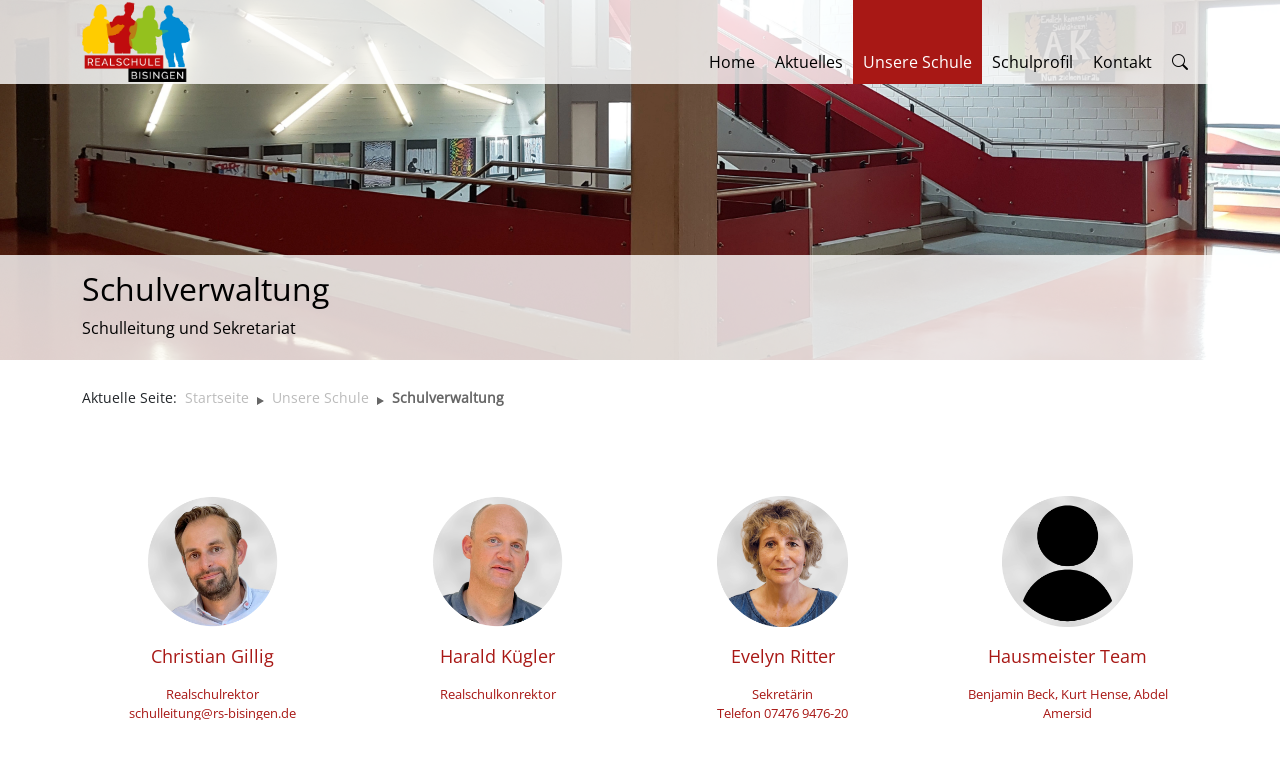

--- FILE ---
content_type: text/html; charset=utf-8
request_url: https://realschule-bisingen.de/index.php/unsere-schule/schulverwaltung
body_size: 3377
content:
<!DOCTYPE html>
<html lang="de-de" dir="ltr">
  <head>
	 <meta charset="utf-8">
	<meta name="viewport" content="width=device-width, initial-scale=1">
	<meta name="generator" content="Joomla! - Open Source Content Management">
	<title>Schulverwaltung</title>

	 <link href="/media/vendor/joomla-custom-elements/css/joomla-alert.min.css?0.2.0" rel="stylesheet" />

	 <script src="/media/mod_menu/js/menu-es5.min.js?3d2434c263f59667f679a49d219f7e50" nomodule defer></script>
	<script type="application/json" class="joomla-script-options new">{"joomla.jtext":{"ERROR":"Fehler","MESSAGE":"Nachricht","NOTICE":"Hinweis","WARNING":"Warnung","JCLOSE":"Schlie\u00dfen","JOK":"OK","JOPEN":"\u00d6ffnen"},"system.paths":{"root":"","rootFull":"https:\/\/realschule-bisingen.de\/","base":"","baseFull":"https:\/\/realschule-bisingen.de\/"},"csrf.token":"3a89415542c42745fda799506f2ce655"}</script>
	<script src="/media/system/js/core.min.js?bea7b244e267b04087cedcf531f6fe827a8e101f"></script>
	<script src="/media/vendor/webcomponentsjs/js/webcomponents-bundle.min.js?2.6.0" nomodule defer></script>
	<script src="/media/system/js/messages-es5.min.js?70b6651d6deab46dc8a25f03338f66f540cc62e2" nomodule defer></script>
	<script src="/media/system/js/joomla-hidden-mail-es5.min.js?8043bcfe22c1d170882efc3d000f60163f4a88b3" nomodule defer></script>
	<script src="/media/system/js/joomla-hidden-mail.min.js?6d18a0e3df2fb871b5bc7538c44a395beddb1c08" type="module"></script>
	<script src="/media/system/js/messages.min.js?7425e8d1cb9e4f061d5e30271d6d99b085344117" type="module"></script>
	<script type="application/ld+json">{"@context":"https:\/\/schema.org","@type":"BreadcrumbList","itemListElement":[{"@type":"ListItem","position":1,"item":{"@id":"https:\/\/realschule-bisingen.de\/","name":"Startseite"}},{"@type":"ListItem","position":2,"item":{"@id":"https:\/\/realschule-bisingen.de\/unsere-schule","name":"Unsere Schule"}},{"@type":"ListItem","position":3,"item":{"@id":"https:\/\/realschule-bisingen.de\/unsere-schule\/schulverwaltung","name":"Schulverwaltung"}}]}</script>

	  <link rel="icon" type="image/x-icon" href="/images/rsb/realschule-bisingen-logo.webp">
    <link href="/templates/rsb4/css/bootstrap.min.css" rel="stylesheet" >
    <link href="/templates/rsb4/css/rsb4.css" rel="stylesheet" >
    <link href="/templates/rsb4/css/rsb4-icons.css" rel="stylesheet" >
  </head>
  <body>
    <script src="/templates/rsb4/js/bootstrap.bundle.min.js" ></script>

    
        <div class="headerimage">
    
<div id="mod-custom198" class="mod-custom custom">
    <img class="bild-resp" src="/images/rsb/rsb_header_schulverwaltung.webp" /></div>


     <div class="menuevg">
       <div class="container">
         <div class="row">
           <div class="col-3">
           
<div id="mod-custom118" class="mod-custom custom">
    <a href="/"><img class="logo-hoehe" src="/images/rsb/realschule-bisingen-logo.webp" /></a>
</div>

           </div>
		   <div class="col-1"></div>
           <div class="col-8">
           <div class="d-none d-xs-none d-sm-none d-md-none d-lg-block">
<nav role="navigation" class="primary-navigation">
<ul class="mod-menu mod-list nav ">
<li class=" default"><a href="/" >Home</a></li><li class=" de eper pa rent"><a href="/aktuelles" >Aktuelles</a><ul class="mo d-m enu__sub li st-uns tyled sma ll dropdown"><li class=""><a href="/aktuelles/news" >News</a></li><li class=""><a href="/aktuelles/kalender" >Kalender</a></li><li class=""><a href="/aktuelles/vertretungsplan" >Vertretungsplan</a></li></ul></li><li class=" active de eper pa rent"><a href="/unsere-schule" >Unsere Schule</a><ul class="mo d-m enu__sub li st-uns tyled sma ll dropdown"><li class=""><a href="/unsere-schule/leitbild" >Leitbild</a></li><li class=" current active"><a href="/unsere-schule/schulverwaltung" aria-current="page">Schulverwaltung</a></li><li class=""><a href="/unsere-schule/kollegium" >Kollegium</a></li><li class=""><a href="/unsere-schule/beratungslehrer" >Beratungslehrer</a></li><li class=""><a href="/unsere-schule/schulsozialarbeit" >Schulsozialarbeit</a></li><li class=""><a href="/unsere-schule/smv" >SMV</a></li><li class=""><a href="/unsere-schule/eltern" >Eltern</a></li><li class=""><a href="/unsere-schule/rund-um-die-schule" >Rund um die Schule</a></li><li class=""><a href="/unsere-schule/bildergalerie" >Bildergalerie</a></li><li class=""><a href="/unsere-schule/aus-dem-schularchiv" >Aus dem Schularchiv</a></li><li class=""><a href="/unsere-schule/downloads" >Downloads</a></li></ul></li><li class=" de eper pa rent"><a href="/schulprofil" >Schulprofil</a><ul class="mo d-m enu__sub li st-uns tyled sma ll dropdown"><li class=""><a href="/schulprofil/arbeitsgemeinschaften" >Arbeitsgemein­schaften</a></li><li class=""><a href="/schulprofil/berufliche-orientierung" >Berufliche Orientierung</a></li><li class=""><a href="/schulprofil/foerderung" >Förderung</a></li><li class=""><a href="/schulprofil/sport" >Sport</a></li><li class=""><a href="/schulprofil/wahlfach-informatik" >Wahlfach Informatik</a></li><li class=""><a href="/schulprofil/wahlpflichtfach-aes" >Wahlpflichtfach AES</a></li><li class=""><a href="/schulprofil/wahlpflichtfach-franzoesisch" >Wahlpflichtfach Französisch</a></li><li class=""><a href="/schulprofil/wahlpflichtfach-technik" >Wahlpflichtfach Technik</a></li></ul></li><li class=""><a href="/kontakt" >Kontakt</a></li>	<li><a href="/index.php/suche"><i class="bi bi-search"></i></a></li>
  </ul>
</nav>
</div>

<div class="d-block d-lg-none">
<a class="bt n bt n-primary float-end" data-bs-toggle="offcanvas" href="#MainMenu" role="button" aria-controls="MainMenu">
<i class="bi-list" style="font-size: 1.7rem; color: #000; "></i>
</a>

<div class="offcanvas offcanvas-start" tabindex="-1" id="MainMenu" aria-labelledby="MainMenuLabel">
  <div class="offcanvas-header">
    <h5 class="offcanvas-title" id="MainMenuLabel"></h5>
    <button type="button" class="btn-close text-reset" data-bs-dismiss="offcanvas" aria-label="Close"></button>
  </div>
  <div class="offcanvas-body">

<ul class="mo d-menu mo d-list na v ">
<li class=" default"><a href="/" >Home</a></li><li class=" de eper pa rent"><a href="/aktuelles" >Aktuelles</a><ul class="mo d-m enu__sub li st-uns tyled sma ll dropdown"><li class=""><a href="/aktuelles/news" >News</a></li><li class=""><a href="/aktuelles/kalender" >Kalender</a></li><li class=""><a href="/aktuelles/vertretungsplan" >Vertretungsplan</a></li></ul></li><li class=" active de eper pa rent"><a href="/unsere-schule" >Unsere Schule</a><ul class="mo d-m enu__sub li st-uns tyled sma ll dropdown"><li class=""><a href="/unsere-schule/leitbild" >Leitbild</a></li><li class=" current active"><a href="/unsere-schule/schulverwaltung" aria-current="page">Schulverwaltung</a></li><li class=""><a href="/unsere-schule/kollegium" >Kollegium</a></li><li class=""><a href="/unsere-schule/beratungslehrer" >Beratungslehrer</a></li><li class=""><a href="/unsere-schule/schulsozialarbeit" >Schulsozialarbeit</a></li><li class=""><a href="/unsere-schule/smv" >SMV</a></li><li class=""><a href="/unsere-schule/eltern" >Eltern</a></li><li class=""><a href="/unsere-schule/rund-um-die-schule" >Rund um die Schule</a></li><li class=""><a href="/unsere-schule/bildergalerie" >Bildergalerie</a></li><li class=""><a href="/unsere-schule/aus-dem-schularchiv" >Aus dem Schularchiv</a></li><li class=""><a href="/unsere-schule/downloads" >Downloads</a></li></ul></li><li class=" de eper pa rent"><a href="/schulprofil" >Schulprofil</a><ul class="mo d-m enu__sub li st-uns tyled sma ll dropdown"><li class=""><a href="/schulprofil/arbeitsgemeinschaften" >Arbeitsgemein­schaften</a></li><li class=""><a href="/schulprofil/berufliche-orientierung" >Berufliche Orientierung</a></li><li class=""><a href="/schulprofil/foerderung" >Förderung</a></li><li class=""><a href="/schulprofil/sport" >Sport</a></li><li class=""><a href="/schulprofil/wahlfach-informatik" >Wahlfach Informatik</a></li><li class=""><a href="/schulprofil/wahlpflichtfach-aes" >Wahlpflichtfach AES</a></li><li class=""><a href="/schulprofil/wahlpflichtfach-franzoesisch" >Wahlpflichtfach Französisch</a></li><li class=""><a href="/schulprofil/wahlpflichtfach-technik" >Wahlpflichtfach Technik</a></li></ul></li><li class=""><a href="/kontakt" >Kontakt</a></li></ul>

  </div>
</div>
</div>





           </div>
         </div>
       </div>
     </div>

          <div class="menusubtext">
       <div class="container">
         <div class="col-12">
           <h1><p class="st1">Schulverwaltung</p></h1>
           <p class="st2">Schulleitung und Sekretariat</p>
         </div>
       </div>
     </div>
         </div>

	  <div class="breadcrumbs">
		  <div class="container">
			  <div class="row">
				  <div class="col-12">
					  <nav class="mod-breadcrumbs__wrapper" aria-label="Breadcrumbs">
    <ol class="mod-breadcrumbs breadcrumb px-3 py-2">
                    <li class="mod-breadcrumbs__here float-start">
                Aktuelle Seite: &#160;
            </li>
        
        <li class="mod-breadcrumbs__item breadcrumb-item"><a href="/" class="pathway"><span>Startseite</span></a></li><li class="mod-breadcrumbs__item breadcrumb-item"><a href="/unsere-schule" class="pathway"><span>Unsere Schule</span></a></li><li class="mod-breadcrumbs__item breadcrumb-item active"><span>Schulverwaltung</span></li>    </ol>
    </nav>

				  </div>
			  </div>
		  </div>
	  </div>




    <div class="maincontent bgc -schulverwaltung">
      <div class="container">
        <div class="row">
          <div class="col-12">
          <div id="system-message-container" aria-live="polite"></div>

          <div class="com-content-article item-page" itemscope itemtype="https://schema.org/Article">
    <meta itemprop="inLanguage" content="de-DE">
    
    
        
        
    
    
        
                                                <div itemprop="articleBody" class="com-content-article__body">
        <div class="row mt80 mb80">
  <div class="co l-2">
    
  </div>
  <div class="col-lg-3">
    <a href="/">
    <div class="rs b-overview">
      <p class="rsb-overviewimg">
            <img class="bild-resp" src="/images/rsb/schulverwaltung/christian-gillig-1000px.webp" />
      </p>
      <p class="rsb-overviewhd">
      Christian Gillig
      </p>
      <p class="rsb-overviewtxt">
      Realschulrektor
     <br />
      <joomla-hidden-mail  is-link="1" is-email="1" first="c2NodWxsZWl0dW5n" last="cnMtYmlzaW5nZW4uZGU=" text="c2NodWxsZWl0dW5nQHJzLWJpc2luZ2VuLmRl" base="" >Diese E-Mail-Adresse ist vor Spambots geschützt! Zur Anzeige muss JavaScript eingeschaltet sein.</joomla-hidden-mail>
      </p>
    </div>
    </a>
  </div>
  <div class="col-lg-3 mt2lg">
    <a href="/">
    <div class="rs -overview">
      <p class="rsb-overviewimg">
         <img class="bild-resp" src="/images/rsb/schulverwaltung/harald-kuegler-1000px.webp" />
      </p>
      <p class="rsb-overviewhd">
      Harald Kügler
      </p>
      <p class="rsb-overviewtxt">
      Realschulkonrektor<br />
      </p>
    </div>
    </a>
  </div>
  <div class="col-lg-3 mt2lg">
    <a href="/">
    <div class="rs b-overview">
      <p class="rsb-overviewimg">
        <img class="bild-resp" src="/images/rsb/schulverwaltung/evelyne_ritter.webp" />
      </p>
      <p class="rsb-overviewhd">
      Evelyn Ritter
      </p>
      <p class="rsb-overviewtxt">
      Sekretärin<br />
      Telefon 07476 9476-20<br />
      <joomla-hidden-mail  is-link="1" is-email="1" first="c2VrcmV0YXJpYXQ=" last="cnMtYmlzaW5nZW4uZGU=" text="c2VrcmV0YXJpYXRAcnMtYmlzaW5nZW4uZGU=" base="" >Diese E-Mail-Adresse ist vor Spambots geschützt! Zur Anzeige muss JavaScript eingeschaltet sein.</joomla-hidden-mail>
      </p>
    </div>
    </a>
  </div>
  <div class="col-lg-3 mt2lg">
    <a href="/">
    <div class="rs b-overview">
      <p class="rsb-overviewimg">
        <img class="bild-resp" src="/images/rsb/schulverwaltung/neutral.webp" />
      </p>
      <p class="rsb-overviewhd">
      Hausmeister Team
      </p>
      <p class="rsb-overviewtxt">
      Benjamin Beck, Kurt Hense, Abdel Amersid<br />
      <br />
      
      </p>
    </div>
    </a>
  </div>
  <div class="co l-2">
    
  </div>
</div>


<br /><br /><br /><br /><br /><br /><br /><br /><br /><br /><br /><br /><br /><br /><br /><br /><br /><br /><br /><br /><br /><br /><br /><br /><br /><br /><br />
    </div>

        
                                        </div>

          </div>
			        </div>
		        	    
<div id="mod-custom204" class="mod-custom custom">
    <div class="mt50 mb50 center" style="text-align: center;">
  <i id="nachoben" style="" class="bi bi-chevron-up"></i>
</div>

<script>
document.getElementById("nachoben").addEventListener("click", myNachoben);
function myNachoben() {
  window.scrollTo({top: 0, behavior: 'smooth'});
}
</script></div>

	          </div>
    </div>




    <div class="footer-all">
      <div class="container">
        <div class="row">
          <div class="col-6 col-lg-3">
          
<div id="mod-custom120" class="mod-custom custom">
    <span class="marker">Kontakt:</span><br><br>
Realschule Bisingen<br>
Humboldtstr. 20<br>
72406 Bisingen<br><br>
Telefon <a class="telnr" href="tel:+497476947620">07476 9476-20</a><br>
Telefax <a class="telnr" href="tel:+497476947621">07476 9476-21</a>
</div>

          </div>
          <div class="col-6 col-lg-3">
          
<div id="mod-custom132" class="mod-custom custom">
    <span class="marker">Sekretariat:</span><br><br>
Sekretärin: Evelyn Ritter<br><br>
Telefon <a class="telnr" href="tel:+497476947620">07476 9476-20</a><br>
sekretariat@rs-bisingen.de<br><br>
Öffnungszeiten:<br>
Montag bis Freitag 7.30 bis 12.00 Uhr<br><br></div>

          </div>
          <div class="col-6 col-lg-3">
          
<div id="mod-custom133" class="mod-custom custom">
    <span class="marker">Schulleitung:</span><br /><br />
Christian Gillig<br />
Realschulrektor,<br />
Harald Kügler<br />
Realschulkonrektor<br />
schulleitung@rs-bisingen.de</div>

          </div>
          <div class="col-6 col-lg-3">
          <div class="footermenu">
<ul class="mod-menu mod-list nav ">
<li class=""><a href="/datenschutz" >Datenschutzerklärung</a></li><li class=""><a href="/impressum" >Impressum</a></li></ul>
</div>
          </div>
        </div>
      </div>
    </div>
  </body>
</html>



--- FILE ---
content_type: text/css
request_url: https://realschule-bisingen.de/templates/rsb4/css/rsb4.css
body_size: 6282
content:
/* rsb4 - main css file */

/* generelle schriftart */
/*
@font-face {
  font-family: montserrat;
  src: url('../fonts/Montserrat-Regular.otf');
  font-weight: normal;
}
*/

/* open-sans-regular - latin */
@font-face {
  font-family: 'Open Sans';
  font-style: normal;
  font-weight: 400;
  src: url('../fonts/open-sans-v29-latin-regular.eot'); /* IE9 Compat Modes */
  src: local(''),
       url('../fonts/open-sans-v29-latin-regular.eot?#iefix') format('embedded-opentype'), /* IE6-IE8 */
       url('../fonts/open-sans-v29-latin-regular.woff2') format('woff2'), /* Super Modern Browsers */
       url('../fonts/open-sans-v29-latin-regular.woff') format('woff'), /* Modern Browsers */
       url('../fonts/open-sans-v29-latin-regular.ttf') format('truetype'), /* Safari, Android, iOS */
       url('../fonts/open-sans-v29-latin-regular.svg#OpenSans') format('svg'); /* Legacy iOS */
}
  /* font-family: montserrat; */
body {
  font-family: 'Open Sans', 'Helvetica', 'Arial', sans-serif;
  overflow-x: hidden;
}
/* generelle schriftart ende */

/* bilder auf 100% einstellen */

img.fullwidth {
  width: 100% !important;
  max-width: 100% !important;
}

/* bilder auf 100% einstellen ende */

/* menu - css only, 2 levels, main and 1 sublevel - https://codepen.io/Mark_Bell00/pen/vYELmNM */

nav.primary-navigation {
  margin: 0 auto;
  display: block;
  /* padding: 120px 0 0 0; */
  text-align: center;
  /* font-size: 16px; */
  float: right;
}
nav.primary-navigation ul li {
  list-style: none;
  margin: 0; /* 0 auto; */
  /* border-left: 2px solid #3ca0e7; */
  display: block; /* inline-block; */
  /* padding: 0 30px; */
  position: relative;
  text-decoration: none;
  text-align: center;

  
}
nav.primary-navigation li a {
  color: #000; /* #0e4096; */
  text-decoration: none;
  display: block;

  padding: 50px 10px 10px 10px;

}
nav.primary-navigation li a:hover {
  /* color: #3ca0e7; */
}
nav.primary-navigation li:hover {
  cursor: pointer;
}
nav.primary-navigation ul li ul {
  visibility: hidden;
  opacity: 0;
  position: absolute;
  padding-left: 0;
  /* left: -35px; */ /* 0; */
  display: none;
  background: transparent; /* #f9f9f9; */
  z-index: 100;
  left: 50%;
  margin-left: -85px;
}
nav.primary-navigation ul li:hover > ul,
nav.primary-navigation ul li ul:hover {
  visibility: visible;
  opacity: 1;
  display: block;
  width: 170px;
  text-align: left;
  padding-top: 10px;
  box-shadow: 0px 3px 5px -1px #ccc;
}


nav.primary-navigation ul li ul li {
  clear: both;
  width: 100%;
  text-align: center; /* left; */
  /* margin-bottom: 20px; */
  border-style: none;
  
  background: #eee; /* #f9f9f9; */
  border-bottom: 2px solid #ccc;
  
  padding-bottom: 0;
  padding-top: 0;
  
}
nav.primary-navigation ul li ul li a {
  display: block;
  padding-bottom: 7px;
  padding-top: 7px;
}
nav.primary-navigation ul li ul li.divider {
  border-bottom: 0 solid transparent;
  height: 3px;
  background-color: rgba(0,0,0,0);
}
nav.primary-navigation ul li ul li .mod-menu__heading
{
  display: block;
  padding-bottom: 7px;
  padding-top: 7px;
}

nav.primary-navigation ul li ul li:hover {
  color: #fff;
  background: #a81815; /* #0e4096; */
}
nav.primary-navigation ul li ul li.divider:hover {
  color: transparent;
  background: transparent;
}
nav.primary-navigation ul li ul li:hover a {
  color: #fff;
}
nav.primary-navigation ul.dropdown li.current a {
  color: #fff;
  background: #a81815; /* #0e4096; */ 
}



nav.primary-navigation ul li ul li a:hover {
  /* padding-left: 10px; */
  /* border-left: 2px solid #3ca0e7; */
  /* transition: all 0.3s ease; */
}


a {
  text-decoration: none;
  color: #a81815; /* #0e4096; */
}
a:hover {
  /* color: #3CA0E7; */
  color: #a81815; /* #0e4096; */
}

/*
ul li ul li a {
  transition: all 0.5s ease;
}
*/

.active-marker {
  display: none;
  /* background-color: red; */
  height: 8px;
  
  position: absolute;
  width: 100%;
  bottom: 0;
  text-align: center;
}

.active-marker .menu-arrow {
  width: 0;
  height: 0; 
  border-left: 4px solid transparent;
  border-right: 4px solid transparent;
  
  border-bottom: 8px solid #e30613; /* red; */
  
  position: absolute;
  bottom: 0;
  display: inline-block;
}

li.active .active-marker {
  display: block;
}

nav > ul > li.active, nav > ul > li:hover {
  background: #a81815;
}
nav > ul > li.active > a, nav > ul > li:hover > a {
  color: #fff;
}


/* menu ende */

/* footermenu */
.footermenu {}
.footermenu ul {}
.footermenu ul li {
  display: block;
  width: 100%;
}
.footermenu ul li a {
  color: #fff;
  text-decoration: none;
}
/* footermenu ende */

/* breadcrumbs */
ol.mod-breadcrumbs {
  font-size: 0.85rem;
}
ol.mod-breadcrumbs li a {
  text-decoration: none;
  color: #bbb;
}
.breadcrumb-item.active {
  color: #666;
  font-weight: bold;
}
.breadcrumb-item + .breadcrumb-item::before {
  content: '';
  color: #666;
  padding-right: .5rem;
  float: left;
  
}
.breadcrumb-item + .breadcrumb-item::before {
  width: 0; 
  height: 0; 
  border-top: 4px solid transparent;
  border-bottom: 4px solid transparent;
  
  border-left: 7px solid #666;
  margin-top: 9px;
}
/* breadcrumbs ende */

/* rotes dreieck allgemein */
span.pfeil-rechts {
  width: 0; 
  height: 0; 
  border-top: 4px solid transparent;
  border-bottom: 4px solid transparent;
  
  border-left: 8px solid #e30613; /* red; */
  display: inline-block;
  margin-right: 10px;
  vertical-align: middle;
}
/* rotes dreieck allgemein ende */

/* accordion - rotes plus/minus vor accordion überschrift */

.accordion-button:focus{
  border-color: transparent;
  box-shadow: 0 0 0 0 rgba(0,0,0,0);
}
.accordion-button::after {
  width: 0;
  height: 0;
  margin-left: 0;
  content: '';
  background-image: none;
  background-size: 0;

}
.accordion-button:not(.collapsed) {
  background-color: #fff;
  color: #0e4096;
}
.accordion-button::before {
  margin-right: 10px;
  color: #e30613; /* red; */
  content: '\f63b';

  display: inline-block;
  font-family: bootstrap-icons !important;
  font-style: normal;
  font-weight: normal !important;
  font-variant: normal;
  text-transform: none;
  line-height: 1;
  vertical-align: -.125em;
  -webkit-font-smoothing: antialiased;
  -moz-osx-font-smoothing: grayscale;
  

}
.accordion-button.collapsed::before {
  content: '\f64d';
}

/* accordion - rotes plus/minus vor accordion überschrift ende */

/* footer */
.footer-all {
  background-color: #a81815; /* #0e4096; */
  color: #fff;
  padding-top: 20px;
  padding-bottom: 30px;
  margin-top: 0px;
}
/* footer ende */

/* blog ansicht */

.rsb-blog {
  margin-top: 50px;
  margin-bottom: 150px;
}

.row.elemente {
  margin-bottom: 60px;
}

.rsb-blog-item {
  background-color: #eee;
  padding: 10px;
  border-radius: 10px;
  height: 100%;
}
.image16to9wrapper {

  box-sizing: border-box;

  overflow: hidden;
  max-width: 100%;
  width: 100%
  
}
.image16to9 {
  background: #fff;
  width: 100%;
  padding-bottom: 56.25%;
  border-radius: 10px;

}
.image16to9 img {
  width: 100%;
  max-width: 100%;
}
.bgimg {
  background-repeat: no-repeat;
  background-size: contain;
  background-position: center;
}

.rsb-blog-date {
  margin-top: 7px;
  margin-bottom: 7px;
}
span.leerdavor {
  width: 0; 
  height: 0; 
  border-top: 4px solid transparent;
  border-bottom: 4px solid transparent;
  
  border-left: 8px solid rgba(0,0,0,0);
  display: inline-block;
  margin-right: 10px;
  vertical-align: middle;
}
.color-red {
  color: #e30613; /* red; */
}

.rsb-blog-title {
  margin-top: 7px;
  margin-bottom: 15px;
  display: flex;
}
.blogitem-title {
  text-transform: uppercase;
  color: #0e4096;
}

.rsb-blog-content,
.rsb-blog-location {
  display: flex;
  margin-bottom: 15px;
}
.rsb-blog-left {
  flex: 0;
}
.rsb-blog-left .left-spacer {
  width: 19px;
  height: 1px;
}
.rsb-blog-right {
  flex: auto;
}
.rsb-blog-location {
  color: #0e4096;
  line-height: 20px;
}

/* blog ansicht ende */

/* pagination blog/messe */
nav.pagination__wrapper ul.pagination li:first-child,
nav.pagination__wrapper ul.pagination li:last-child,
nav.pagination__wrapper ul.pagination li:nth-child(2),
nav.pagination__wrapper ul.pagination li:nth-last-child(2)
{
  display: none;
}
.pagination li {
  margin-right: 10px;
}
.pagination li .page-link {
  background: #eee;
  color: #000;
  border-radius: 5px;
  border: 0 solid transparent;
}
.pagination li.page-item.active .page-link {
  background: #0e4096;
  color: #fff;
  border-radius: 5px;
  border: 0 solid transparent;
}
.page-link:focus {
  box-shadow: 0 0 0 0 rgba(0,0,0,0);
}
/* pagination blog/messe ende */



/* tabs mit 2 tabs */
.nav-tabs.tabs-two {
  border-bottom: 0px solid rgba(0,0,0,0);
}
.nav-tabs.tabs-two li {
  margin-right: 5px;
  width: 45%;
}
.nav-tabs.tabs-two .nav-link {
  border-radius: 0;
  width: 100%;
  height: 100%;
  
  color: #0e4096;
  background-color: #eee;
}
.nav-tabs.tabs-two .nav-link span.subtext {
  color: #000;
  vertical-align: sub;
  font-size: smaller;
  text-transform: initial;
  font-weight: normal;
  display: inline;
}
.nav-tabs.tabs-two .nav-item.show .nav-link, .nav-tabs.tabs-two .nav-link.active {
  color: #fff;
  background-color: #0e4096;
  border: 0px solid rgba(0,0,0,0);
}
.nav-tabs.tabs-two .nav-link:focus, .nav-tabs.tabs-two .nav-link:hover {
  border-color: rgba(0,0,0,0);
}
/* tabs mit 2 tabs ende */

/* tabs mit 3 tabs */
.nav-tabs.tabs-three {
  border-bottom: 0px solid rgba(0,0,0,0);
}
.nav-tabs.tabs-three li {
  margin-right: 5px;
  width: 30%;
}
.nav-tabs.tabs-three .nav-link {
  border-radius: 0;
  width: 100%;
  height: 100%;
  
  color: #0e4096;
  background-color: #eee;
}
.nav-tabs.tabs-three .nav-link span.subtext {
  color: #000;
  vertical-align: sub;
  font-size: smaller;
  text-transform: initial;
  font-weight: normal;
}
.nav-tabs.tabs-three .nav-item.show .nav-link, .nav-tabs.tabs-three .nav-link.active {
  color: #fff;
  background-color: #0e4096;
  border: 0px solid rgba(0,0,0,0);  
}
.nav-tabs.tabs-three .nav-link:focus, .nav-tabs.tabs-three .nav-link:hover {
  border-color: rgba(0,0,0,0);
}
/* tabs mit 3 tabs ende */

/* tabs generell */
.nav-link {
  transition: none;
  padding: 1rem;
  font-weight: bold;
  text-transform: uppercase;
}
.tab-content {
  padding-top: 25px;
  padding-bottom: 15px;
  margin-top: 25px;
  margin-bottom: 50px;
  border-top: 1px solid #eee;
}
/* tabs generell ende */

/* 360 viewer */
.cloudimage-360-icons-container {
	top: 5px;
  	right: 5px;
}
.cloudimage-360-fullscreen-modal {
	top: 0;
  	bottom: 0;
}
.cloudimage-360-view-360-circle {
  	margin: auto;
}
.cloudimage-360-loader {
	margin: auto;
}

.cloudimage-360-box-shadow {
	top: 0;
  	left: 0;
}
.cloudimage-360-img-magnifier-glass {
	border: 3px solid #000;
  	border-radius: 50%;
}
.cloudimage-360-view-360-icon {
  display: none;
}
.cloudimage-360 .cloudimage-360-left:before {
  font-family: bootstrap-icons !important;
  content: "\f12f" !important;
}
.cloudimage-360 .cloudimage-360-right:before {
  font-family: bootstrap-icons !important;
  content: "\f138" !important;
}
.cloudimage-360 .cloudimage-360-left::before, .cloudimage-360 .cloudimage-360-right::before {
  height: 25px !important;
}
/* 360 viewer ende */

/* produkte - portfolio */
.zeile {
  margin-top: 50px;
  margin-bottom: 75px;
  box-sizing: border-box;
}
.zeile:after {
  content: "";
  display: table;
  clear: both;
}
.zeile > .element {
  padding: 0px;
}
.element {
  float: left;
  width: 30%; /* 33.33%; */
  display: none;
  margin-right: 20px;
  margin-bottom: 20px;
}
.content {
  padding: 0px;
  position: relative;
}
.content:hover .background {
  height: 100%;
}
.background {
  position: absolute;
  width: 100%;
  height: 50%;
  background-color: #f0f0f0;
  z-index: -10;
  transition: height 1s;
  border-radius: 10px;
}
.foreground {
  padding: 20px;
  width: 100%;
  height: 100%;
  z-index: 1;
}
.show {
  display: block;
}

h4.h4-produkte {
  text-transform: uppercase;
  color: #0e4096; 
}
.produkte-left {
  flex: 0;
}
.produkte-left .left-spacer {
  width: 19px;
  height: 1px;
}
.produkte-right {
  flex: auto;
  color: #0e4096;
}
.subtext {
  display: flex;
}

.produkt-checker, .hx-rsb {
	text-transform: uppercase;
	color: #0e4096;
}
.produkt-checker .red {
  color: #e30613; /* red; */
}

.auswahl {
}
.auswahl label {
  margin-left: 10px;
}
/* produkte - portfolio ende */

/* modul headerbild */
.headerimage {
  margin-top: 0px;
  /* margin-bottom: 75px; */ /* 10px; */
  position: relative;
}
.headerbg {
  background-position: center 200%;
  background-size: cover;
}

.headerbg.headerstart {
  background-image: url('../../../images/2022-headers/startseite-header.png');
	/* background-image: url('../../../images/rsb/mod-bg.jpg'); */
}

/* modul headerbild ende */

/* modul bottomimage */
.bottomimage {
  position:relative;
  /* margin: 50px 0 0 0; */
  padding: 0;
}
/* modul bottomimage ende */


/* produktserie detailansicht */

.redbg {
  background-color: #e30613; /* red; */
  color: #fff;
}
.uppercase {
  text-transform: uppercase;
}
.rsb-dl {
  
}
.rsb-dl span {
  display: inline-block;
  padding: 2px 5px;
}
.trenner {
  margin-top: 50px;
  margin-bottom: 50px;
  border: 1px solid #f0f0f0;
}

/* produktserie detailansicht */

/* generelle margins - top & bottom */

.mt0 { margin-top: 0px; min-height: 1px; }
.mt5 { margin-top: 5px; min-height: 1px; }
.mt10 { margin-top: 10px; min-height: 1px; }
.mt20 { margin-top: 20px; min-height: 1px; }
.mt30 { margin-top: 30px; min-height: 1px; }
.mt40 { margin-top: 40px; min-height: 1px; }
.mt50 { margin-top: 50px; min-height: 1px; }
.mt60 { margin-top: 60px; min-height: 1px; }
.mt70 { margin-top: 70px; min-height: 1px; }
.mt80 { margin-top: 80px; min-height: 1px; }
.mt90 { margin-top: 90px; min-height: 1px; }
.mt100 { margin-top: 100px; min-height: 1px; }

.mb0 { margin-bottom: 0px; min-height: 1px; }
.mb5 { margin-bottom: 5px; min-height: 1px; }
.mb10 { margin-bottom: 10px; min-height: 1px; }
.mb20 { margin-bottom: 20px; min-height: 1px; }
.mb30 { margin-bottom: 30px; min-height: 1px; }
.mb40 { margin-bottom: 40px; min-height: 1px; }
.mb50 { margin-bottom: 50px; min-height: 1px; }
.mb60 { margin-bottom: 60px; min-height: 1px; }
.mb70 { margin-bottom: 70px; min-height: 1px; }
.mb80 { margin-bottom: 80px; min-height: 1px; }
.mb90 { margin-bottom: 90px; min-height: 1px; }
.mb100 { margin-bottom: 100px; min-height: 1px; }

/* generelle margins - top & bottom ende */

/* startseite slider effekte */

div.slider-content {
  padding: 0px;
  position: relative;
  height: 100%;
}
div.slider-content:hover .slider-background {
  height: 100%;
}
.slider-background {
  position: absolute;
  width: 100%;
  height: 50%;
  background-color: #f0f0f0;
  z-index: -10;
  transition: height 1s;
  border-radius: 10px;
}
.slider-foreground {
  padding: 0px;
  width: 100%;
  height: 100%;
  z-index: 1;
}


/* startseite slider effekte ende */

/* startseite pfeil hinter temabild */

div.s-team-content {
  position: relative;
}

div.s-team-content .s-team-bg {
  position: absolute;
  height: 200px;
  background-color: #e8d9d4; /* #f0e0d0; */
  width: 1000%;
  bottom: 80px;
  z-index: -5;
  
  /*
  background-image: url('../../../images/slider/bild1.png');
  background-size: auto 100%;
  background-repeat: no-repeat;
  background-position: left;
  */
  
}
div.s-team-content .s-team-bg-pfeil {
  position: absolute;
  height: 200px;
  background-color: #e8d9d4;
  width: 75px;
  bottom: 80px;
  z-index: -3;
  left: 0;

  border-top: 100px solid #fff;
  border-bottom: 100px solid #fff;

  border-right: 50px solid #e8d9d4;
  /*
  display: inline-block;
  margin-right: 10px;
  vertical-align: middle;
  */
}


div.s-team-content .s-team-imagefg {

}
div.s-team-content .s-team-imagefg img {
  width: 100%;
  max-width: 100%;
}

/* startseite pfeil hinter temabild ende */

/* einzelprodukt grauer hintergrund */

.einzelprodukt-content {
  position: relative;
  padding-top: 15px;
  padding-bottom: 15px;
  margin-bottom: 50px;
}
.einzelprodukt-content .einzelprodukt-content-inner {
  position: absolute;
  height: 100%;
  background-color: #f0f0f0;
  width: 1000%;
  z-index: -5;
  bottom: 0;
  
  background-image: url('');
  background-size: auto 100%;
  background-repeat: no-repeat;
  background-position: left;
  
  left: -10%; /* ganzen container nach links druecken - workaround */
}
/*
.einzelprodukt-content .einzelprodukt-content-inner-pfeil
{
  position: absolute;
  height: 100%;
  background-color: #f0f0f0;
  width: 75px;
  bottom: 0;
  z-index: -3;
  left: 0;

  border-top: 100px solid #fff;
  border-bottom: 100px solid #fff;

  border-right: 50px solid #f0f0f0;
}
*/

/* einzelprodukt grauer hintergrund ende */

/* produktuebersicht icons */

.selector-content {
  position: relative;
}
.selector-content .selector-icon-kaelte {
  background-image: url('../../../templates/rsb4/svg/kaelte.svg');
  background-repeat: no-repeat;
  width: 60px;
  height: 40px;
  display: inline-block;
  position: relative;
  top: 9px;
  left: 6px;
}
.selector-content .selector-icon-feuchte {
  background-image: url('../../../templates/rsb4/svg/feuchte.svg');
  background-repeat: no-repeat;
  width: 60px;
  height: 40px;
  display: inline-block;
  position: relative;
  top: 9px;
  left: 6px;
}
.selector-content .selector-icon-licht {
  background-image: url('../../../templates/rsb4/svg/licht.svg');
  background-repeat: no-repeat;
  width: 60px;
  height: 40px;
  display: inline-block;
  position: relative;
  top: 9px;
  left: 6px;
}
.selector-content .selector-icon-vibration {
  background-image: url('../../../templates/rsb4/svg/vibration.svg');
  background-repeat: no-repeat;
  width: 60px;
  height: 40px;
  display: inline-block;
  position: relative;
  top: 9px;
  left: 6px;
}
.selector-content .selector-icon-waerme {
  background-image: url('../../../templates/rsb4/svg/waerme.svg');
  background-repeat: no-repeat;
  width: 60px;
  height: 40px;
  display: inline-block;
  position: relative;
  top: 20px;
  left: 6px;
}
.selector-content .selector-icon-druck {
  background-image: url('../../../templates/rsb4/svg/druck.svg');
  background-repeat: no-repeat;
  width: 60px;
  height: 40px;
  display: inline-block;
  position: relative;
  top: 20px;
  left: 6px;
}
.selector-content .selector-icon-schadgas {
  background-image: url('../../../templates/rsb4/svg/schadgas.svg');
  background-repeat: no-repeat;
  width: 60px;
  height: 40px;
  display: inline-block;
  position: relative;
  top: 20px;
  left: 6px;
}
.parameter-hg {
  background-color: #f4f4f4;
  padding-bottom: 20px;
  padding-top: 15px;
}
/* produktuebersicht icons */

/* topright-icons */

.topright-icons {
  margin-top: 20px;
  margin-bottom: 20px;
}

.topright-icons .tri-bild {
  float: right;
  display: inline-block;
  width: 50px;
  margin-left: 15px;
  
}

/* topright-icons ende */

/* startseite styles */
.rsb-karriere-trenner {
  height: 170px;
}
@media (max-width: 1199.98px) {
.rsb-karriere-trenner {
  height: 0px;
}
}
.made-in-germany {
  background: #f4f4f4;
  padding-top: 30px;
  padding-bottom: 30px;
  margin-top: 100px;
}
/* startseite styles ende */

/* keine bullets bei li s */
ul.prod-detail-liste {
  padding-left: 15px;
}

ul.prod-detail-liste li {
  list-style: none;
}
ul.prod-detail-liste li:before {
  content: " ";
  background: red;
	/*
	width: 5px;
	height: 5px;
	*/
  width: 0; 
  height: 0; 
  border-top: 4px solid #fff;
  border-bottom: 4px solid #fff;
  
  border-left: 8px solid #e30613; /* red; */
  display: inline-block;
  margin-right: 10px;
  vertical-align: middle;
	
}

/* keine bullets bei li s ende */

/* repsonsive bilder */
img.bild-resp {
  max-width: 100%;
  width:100%;
}
/* responsive bilder ende */

/* strong */
.strong {
  font-weight: bold;
}
/* strong ende */

/* ueberuns */
.ueberuns-hg {
  background: #f4f4f4;
  padding-top:50px;
  padding-bottom: 50px;
}
/* ueberuns ende */

/* partner - tabellen */
.table > :not(caption) > * > * {
  padding-top: 1.5rem;
  padding-bottom: 1.5rem;
}
/* padding - tabellen ende */

/* labels formulare */
.cf-control-label label.cf-label {
  color: rgb(33, 37, 41);
  font-weight: bold;
}
/* labels formulare */

/* menu im headerbild */
.menuevg {
  position: absolute;
  top: 0;
  width: 100%;
  background: rgba(255,255,255,0.8);
  padding: 0px 20px;
  z-index: 100;
}
/* menu im headerbild ende */

/* subtext im bild */
.menusubtext {
  position: absolute;
  bottom: 0;
  width: 100%;
  background: rgba(255,255,255,0.8);
  padding: 15px 20px;
}
.menusubtext p.st1 {
  color: #000;
  margin-bottom: 5px;
  font-size: 2rem;
}
.menusubtext p.st2 {
  color: #000;
  margin-bottom: 5px;
}
/* subtext im bild ende */

/* jevents overrides */
.nav-items > div:first-child, .nav-items > div:last-child, #jevents_body .nav-items > div a:hover {
  border: none;
}
.nav-items > div {
  border: none;
}
#jevents_body .nav-items div.active a, .jev_header2 .active a {
  background-color: #a81815;
}
#jevents_body .nav-items div.active a:hover, .jev_header2 .active a:hover {
  border-left: none;
  background-color: #ccc;
}
#jevents_body .cal_today a.cal_daylink {
  background-color: #a81815;
}
#jevents_body .cal_today a.cal_daylink:hover {
  border-color: #a81815;
  color: #a81815;
}
.jev_toprow div.previousmonth, .jev_toprow div.nextmonth {
  background-color: #a81815;
  border-color: #a81815;
}
.jev_toprow div.currentmonth {
  border-top-color: #a81815;
  border-bottom-color: #a81815;
}
.nav-items > div:first-child a:hover, .nav-items > div:last-child a:hover {
  border-radius: 0;
}
/* jevents overrides ende */

/* übersichtsseiten */
.rsb-overview {
  box-shadow: 4px 4px 11px 0px rgba(0,0,0,0.2);
  padding: 20px 0 5px 0;
}
.rsb-overviewimg {
  padding: 0 25%;
}
.rsb-overviewhd {
  font-size: 1.1rem;
  text-align: center;
  padding: 0 5px;
}
.rsb-overviewtxt {
  font-size: 0.8rem;
  text-align: center;
  padding: 0 5px;
}
a .rsb-overview, a:hover .rsb-overview {
  color: #000;
}
/* übersichtsseiten ende */

/* hintergrund komponentenbereich */
.bgc-home {
  background-color: #eee;
  padding: 150px 0;
}
/* hintergrund komponentenbereich */

/* icons und facts modulpositionen */
.content-top, .content-bottom {
  padding: 150px 0 ;
}
.facts-container {
  background-color: #ddd;
  padding: 40px 20px;
  color: #a81815;
  min-height: 260px;
}
/* hier noch fuer die div aufloesungen */
@media (max-width: 575px) {
}
@media (max-width: 767px) and (min-width: 576px) {
}
@media (max-width: 991px) and (min-width: 768px) {
}
@media (max-width: 1199px) and (min-width: 992px) {
}
@media (max-width: 1399px) and (min-width: 1200px) {
}
@media (min-width: 1400px) {
}


/* hier noch fuer die div aufloesungen ende*/

.facts-number {
  text-align: center;
  /* margin-bottom: 10px; */
  font-size: 4.5rem;
  font-weight: bold;
}
.facts-text {
  text-align: center;
  font-size: 1.2rem;
}
/* icons und facts modulpositionen ende */

/* startseite termine und fastslider */
.rsb-modright {
  background: #ddd;
  padding: 12px 20px;
  margin-bottom: 8px;
}
.rsb-starttermine table td {
  padding-top: 0;
  padding-bottom: 0;
}
.rsb-starttermine table tr {
  border: none;
}
.rsb-starttermine table td span.mod_events_latest_date {
  display: block;
  color: #a81815;
  text-align: center;
}
.rsb-starttermine table td .rsb-tablelist {
  background: #fff;
  margin-bottom: 8px;
  padding: 20px 0 26px 0; /* 40 px orig statt 26  */
}
.rsb-tablelist .tablelist-l {
  display: inline-block;
  width: 25%;
  vertical-align: top;
}
.rsb-tablelist .tablelist-r {
  display: inline-block;
}
.rsb-starttermine-title span a {
  vertical-align: text-top;
}

div.rsb-weiteretermine {
	margin-top: 50px;
	text-align: center;
}
div.rsb-weiteretermine a {
  color: unset;
}
/* startseite termine ende */

/* blog override */
.m-item {
  padding:10px;
}
.extro-thumbnails {
  padding: 10px 0;
}
.extro-thumbnails a img {
  width: 30%;
}
.blogitem {
  background: #eee;
  padding: 10px;
  border-radius: 10px;

  max-height: 420px;
  overflow: hidden;
  cursor: pointer;

}
.geoeffnet{
  max-height: inherit !important;
  overflow: inherit !important;
}

ul.pagination { display: block; text-align: center; }
ul.pagination li.page-item { display: inline-block; background: none; margin-right: 0; }
ul.pagination li.page-item .page-link { background: none; }
ul.pagination li.page-item.active .page-link { background: none; color: #a81815; }


/* blog override ende */

/* logo hoehe */
.logo-hoehe {
  height: 80px;
  margin-top: 2px;
}
/* logo hoehe ende */

/* pfeile */
.marker {
margin-left: -13px;
font-weight: bold;
}

.marker:before {
width: 0;
height: 0;
border-top: 4px solid transparent;
border-bottom: 4px solid transparent;
border-left: 8px solid #fff;
display: inline-block;
margin-right: 5px;
vertical-align: middle;
content: "";
}

.footermenu ul li a {
margin-left: -13px;
}
.footermenu ul li a:before {
width: 0;
height: 0;
border-top: 4px solid transparent;
border-bottom: 4px solid transparent;
border-left: 8px solid #fff;
display: inline-block;
margin-right: 5px;
vertical-align: middle;
content: "";
}
/* pfeile ende */

/* bottomslider */
.bottomimage h2 {
  display: none;
}
.bottomimage .slick-slider {
  margin-bottom: -1px;
}
/* bottomslider ende */

/* jevents */
#jevents {
  margin-top: 80px;
  margin-bottom: 80px;
}
/* jevents */

/* unsere schule button/text */
.rsb-text { color: #000; }
.rsb-button { width: 30px; margin-right: 15px; }
/* unsere schule button/text ende */

/* elternvertreter/kollegium */
#nachoben { font-size: 3rem; font-weight: bold; color: #a81815; cursor: pointer; }
.hg-grey {
 background-color: #eee;
}
.cont-full {
  padding: 50px 0 80px 0;
}
.bold { font-weight: bold; }
.red { color: #a81815; }
.whiteline { border-bottom: 2px solid #fff; padding: 7px 0; }
/* elternvertreter/kollegium ende */

/* breadcrumbs */
.breadcrumb {
  margin-top: 20px;
  margin-bottom: 0;
  padding-left: 0 !important;
}
/* breadcrumbs ende */

/* aktuelle infos startseite */
.aktuelle-infos-start {
  padding: 30px 30px 50px; 30px;
  font-size: 1.2rem;
  background-color: #fff;
}
.infos-heading {
  color: #a81815;
  font-weight: bold;
  font-size: 1.3rem;
}
.aktuelle-infos-start p {
  margin: 20px 0;
}
/* aktuelle infos startseite ende */

/* bildergalerie thumbnails fix */
.bildergalerie .extro-thumbnails a img {
  width: 120px;
}
/* bildergalerie thumbnails fix ende */

/* news schrift kleiner */
/*
.blog-intro p {
  font-size: 0.85rem !important;
}
*/
.rsb-hx-news {
  font-size: 1.25rem;
}
/* news schrift kleiner ende */

/* com_finder override */
.com-finder.finder {
  margin-top: 80px;
  margin-bottom: 80px;
}
/* com_finder override ende */

/* responsive overrides */
@media (max-width: 991px) {
.mt2lg { margin-top: 2rem; }
}
@media (max-width: 767px) {
  .menusubtext { display: none; }
}
/* responsive overrides ende */

/* mobilmenue override */
.offcanvas-start {
  overflow-y: auto;
}
/* mobilmenue override ende */

/* telnr */
a.telnr {
  color: #fff !important;
  text-decoration: underline;
}
a.telnr:hover {
  color: #fff !important;
  text-decoration: underline;
}
/* telnr ende*/
